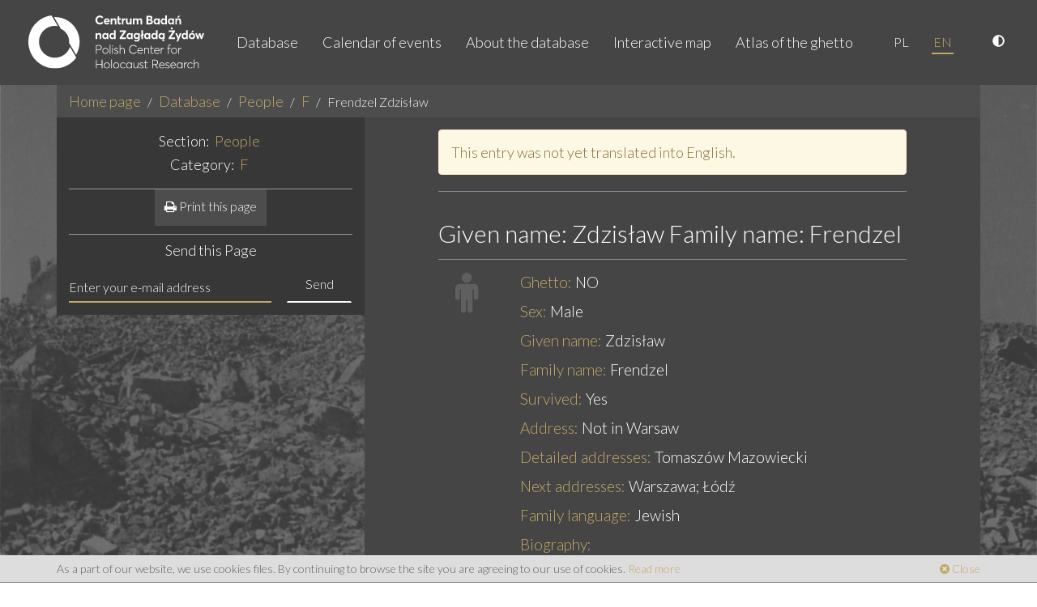

--- FILE ---
content_type: text/html; charset=utf-8
request_url: https://getto.pl/en/Osoby/F/Frendzel-Zdzislaw
body_size: 6883
content:
<!DOCTYPE html>
<html lang="en">
<head>
    <meta charset="utf-8">
<meta name="viewport" content="width=device-width, initial-scale=1, user-scalable=no">
<meta http-equiv="X-UA-Compatible" content="IE=edge">
<meta name="msapplication-tap-highlight" content="no">
<meta name="author" content="www.getto.pl">
            

<title>
    Online Warsaw Ghetto map and database - People - F - Frendzel Zdzisław </title>
<meta name="keywords" content="Warsaw, Warszawa, warsaw, warszawa, getto, ghetto, warsaw, Warsaw Ghetto, warsaw gjetto, getto warszawskie, getta warszawskiego"/><meta name="description" content="Online map and database of Warsaw Ghetto and &quot;Aryan&quot; part of the city. Contains collection of information about people, places and events created on the basis of archival and bibliographical data"/>    <meta name="robots" content="index, follow"/>                                                                
                <link rel="canonical" href="https://getto.pl/en/People/F/Frendzel-Zdzislaw"/>
    
<meta name="web_author" content="Kaliop Poland - www.kaliop.pl - Kaliop Poland Sp. z o.o.">
<meta name="designer" content="Kaliop Poland - www.kaliop.pl - Kaliop Poland Sp. z o.o.">

<link rel="apple-touch-icon" sizes="57x57" href="/extension/getto/design/getto/images/favicons/xapple-touch-icon-57x57.png.pagespeed.ic.aTkqgMWOsT.webp">
<link rel="apple-touch-icon" sizes="60x60" href="/extension/getto/design/getto/images/favicons/xapple-touch-icon-60x60.png.pagespeed.ic.a51cQFxyjD.webp">
<link rel="apple-touch-icon" sizes="72x72" href="/extension/getto/design/getto/images/favicons/xapple-touch-icon-72x72.png.pagespeed.ic.Dsqvy6_Z7b.webp">
<link rel="apple-touch-icon" sizes="76x76" href="/extension/getto/design/getto/images/favicons/xapple-touch-icon-76x76.png.pagespeed.ic.iimQGceuf2.webp">
<link rel="apple-touch-icon" sizes="114x114" href="/extension/getto/design/getto/images/favicons/xapple-touch-icon-120x120.png.pagespeed.ic.T7GmtCkwyx.webp">
<link rel="apple-touch-icon" sizes="120x120" href="/extension/getto/design/getto/images/favicons/xapple-touch-icon-120x120.png.pagespeed.ic.T7GmtCkwyx.webp">
<link rel="apple-touch-icon" sizes="144x144" href="/extension/getto/design/getto/images/favicons/xapple-touch-icon-144x144.png.pagespeed.ic.It4LjQOQlC.webp">
<link rel="apple-touch-icon" sizes="152x152" href="/extension/getto/design/getto/images/favicons/xapple-touch-icon-152x152.png.pagespeed.ic.mzA6vDCPFL.webp">
<link rel="apple-touch-icon" sizes="180x180" href="/extension/getto/design/getto/images/favicons/xapple-touch-icon-180x180.png.pagespeed.ic.5C_CTClu0J.webp">
<link rel="icon" type="image/png" href="/extension/getto/design/getto/images/favicons/xfavicon-32x32.png.pagespeed.ic.Y_X_SK8WbI.webp" sizes="32x32">
<link rel="icon" type="image/png" href="/extension/getto/design/getto/images/favicons/xfavicon-96x96.png.pagespeed.ic.GQD91221Hw.webp" sizes="96x96">
<link rel="icon" type="image/png" href="/extension/getto/design/getto/images/favicons/xfavicon-16x16.png.pagespeed.ic.YeFHaLcKoK.webp" sizes="16x16">

<meta name="msapplication-TileColor" content="#ffffff">
<meta name="msapplication-TileImage" content="/extension/getto/design/getto/images/favicons/mstile-144x144.png">
<meta name="theme-color" content="#ffffff">
<meta name="msapplication-config" content="/extension/getto/design/getto/images/favicons/browserconfig.xml">
<link rel="Shortcut icon" href="/extension/getto/design/getto/images/favicons/favicon.ico" type="image/x-icon">

<meta name="generator" content="eZ publish"/>        <link href="https://fonts.googleapis.com/css?family=Lato:300,300i,400,400i&amp;subset=latin-ext" rel="stylesheet">    <link rel="stylesheet" type="text/css" href="/A.design,,_standard,,_stylesheets,,_debug.css+extension,,_getto,,_design,,_getto,,_stylesheets,,_screen.css+extension,,_getto,,_design,,_getto,,_stylesheets,,_print.css+extension,,_getto,,_design,,_getto,,_stylesheets,,_jquery-ui.css+extension,,_gettosearch,,_design,,_getto,,_stylesheets,,_classic-min.css,Mcc.qyVIyqzqRW.css.pagespeed.cf.zWL7e6XZeM.css"/>






    


    <script type="text/javascript">
        var translation = {
            view_full_size: 'View in full size'
        };
        function setCookie(name, value) {
            document.cookie = name + '=' + value;
        }
        function getCookie(name) {
            const value = `; ${document.cookie}`;
            const parts = value.split(`; ${name}=`);
            if (parts.length === 2) return parts.pop().split(';').shift();
        }
        function makeDefaultCookie() {
            let fontSize = 1.8;
            let contrast = false;
            if(!getCookie('contrast')) {
                setCookie('contrast',contrast);
            }
            if(!getCookie('fontSize')) {
                setCookie('fontSize',fontSize);
            }
        }
        function makeDefaultClass() {
            let contrast = getCookie('contrast');
            let body = document.getElementsByTagName('body')[0];
            if(contrast === 'true') {
                body.classList.add('contrastElements');
            }
            if(contrast === 'false') {
                body.classList.remove('contrastElements');
            }
        }
        function makeDefaultIcon() {
            let contrastIcon = document.getElementsByClassName('contrastIcon')[0];
            let contrastIconSlash = document.getElementsByClassName('contrastIconSlash')[0];
            let contrast = getCookie('contrast');
            if(contrast === 'true') {
                contrastIcon.classList.remove('hideIcon');
                contrastIconSlash.classList.add('hideIcon');
            }
            if(contrast === 'false') {
                contrastIcon.classList.add('hideIcon');
                contrastIconSlash.classList.remove('hideIcon');
            }
            let sizeUp = document.getElementsByClassName('sizeUp')[0];
            if (sizeUp) {
                sizeUp.classList.add('hideIcon');
            }
        }
        function changeContrast() {
            let contrast = getCookie('contrast');
            let body = document.getElementsByTagName('body')[0];
            let contrastIcon = document.getElementsByClassName('contrastIcon')[0];
            let contrastIconSlash = document.getElementsByClassName('contrastIconSlash')[0];
            if(contrast === 'true') {
                setCookie('contrast',false);
                body.classList.remove('contrastElements');
                contrastIcon.classList.add('hideIcon');
                contrastIconSlash.classList.remove('hideIcon');
            }
            if(contrast === 'false') {
                setCookie('contrast',true);
                body.classList.add('contrastElements');
                contrastIcon.classList.remove('hideIcon');
                contrastIconSlash.classList.add('hideIcon');
            }
        }
        function changeFontSize(size) {
            let fontSize = getCookie('fontSize');
            let body = document.getElementsByTagName('body')[0];
            let nav = document.getElementsByClassName('navbar-nav')[0];
            let footer = document.querySelector('.copyright a');
            let copyright = document.querySelector('.copyright');
            let footerRight = document.querySelector('.footer-right');
            let searchCount = document.querySelector('.js-search-count');
            let mapNote = document.querySelector('#js-map-note');
            let mapTitle = document.querySelector('h2.header');
            let breadcrumb = document.querySelectorAll('.breadcrumb li a');
            let p = document.querySelectorAll('p');
            let b = document.querySelectorAll('b');
            let h2 = document.querySelectorAll('h2');
            let h3 = document.querySelectorAll('h3');
            let h4 = document.querySelectorAll('h4');
            let h5 = document.querySelectorAll('h5');
            let h6 = document.querySelectorAll('h6');
            let pageIntro = document.querySelectorAll('.page-intro');

            if(fontSize) {
                if(body) {
                    body.style.fontSize = size;
                }
                if(nav) {
                    nav.style.fontSize = size;
                }
                if(footer) {
                    footer.style.fontSize = size;
                }
                if(copyright) {
                    copyright.style.fontSize = size;
                }
                if(footerRight) {
                    footerRight.style.fontSize = size;
                }
                if(searchCount) {
                    searchCount.style.fontSize = size;
                }
                if(mapNote) {
                    mapNote.style.fontSize = size;
                }
                if(mapTitle) {
                    mapTitle.style.fontSize = size;
                }
                if(breadcrumb) {
                    Object.values(breadcrumb).map((el,index) => {
                        el.style.fontSize = size;
                    });
                }
                if(p) {
                    Object.values(p).map((el,index) => {
                        el.style.fontSize = size;
                    });
                }
                if(b) {
                    Object.values(b).map((el,index) => {
                        el.style.fontSize = size;
                    });
                }
                if(h2) {
                    Object.values(h2).map((el,index) => {
                        el.style.fontSize = size;
                    });
                }
                if(h3) {
                    Object.values(h3).map((el,index) => {
                        el.style.fontSize = size;
                    });
                }
                if(h4) {
                    Object.values(h4).map((el,index) => {
                        el.style.fontSize = size;
                    });
                }
                if(h5) {
                    Object.values(h5).map((el,index) => {
                        el.style.fontSize = size;
                    });
                }
                if(h6) {
                    Object.values(h6).map((el,index) => {
                        el.style.fontSize = size;
                    });
                }
                if(pageIntro) {
                    Object.values(pageIntro).map((el,index) => {
                        el.style.fontSize = size;
                    });
                }
            }
        }
        function fontUp() {
            let fontSize = parseFloat(getCookie('fontSize'));
            fontSize = fontSize + 0.2;
            if(fontSize <= 2.4) {
                setCookie('fontSize', fontSize);
                changeFontSize(fontSize + 'rem');
            }
        }
        function fontDown() {
            let fontSize = parseFloat(getCookie('fontSize'));
            fontSize = fontSize - 0.2;
            if(fontSize >= 1.4) {
                setCookie('fontSize', fontSize);
                changeFontSize(fontSize + 'rem');
            }
        }
        function makeDefaultFont() {
            let fontSize = getCookie('fontSize');
            changeFontSize(fontSize + 'rem');
        }
        function sizeUp() {
            let sizeUp = document.getElementsByClassName('sizeUp')[0];
            let sizeDown = document.getElementsByClassName('sizeDown')[0];
            sizeUp.classList.add('hideIcon');
            sizeDown.classList.remove('hideIcon');
            let result = document.getElementsByClassName('search-results')[0];
            let filters = document.getElementsByClassName('search-filters')[0];
            filters.style.display = 'block';
            result.classList.remove('widthFull');
        }
        function sizeDown() {
            let sizeUp = document.getElementsByClassName('sizeUp')[0];
            let sizeDown = document.getElementsByClassName('sizeDown')[0];
            sizeUp.classList.remove('hideIcon');
            sizeDown.classList.add('hideIcon');
            let result = document.getElementsByClassName('search-results')[0];
            let filters = document.getElementsByClassName('search-filters')[0];
            result.classList.add('widthFull');
            filters.style.display = 'none';
        }
        document.addEventListener('DOMContentLoaded',function () {
            makeDefaultCookie();
            makeDefaultClass();
            makeDefaultIcon();
            makeDefaultFont();
        })
    </script>

<script type="text/javascript" src="/extension/getto/design/getto/javascript/jquery-2.1.1.min.js.pagespeed.jm.OH66oSK0of.js" charset="utf-8"></script>
<script src="/extension/getto/design/getto/javascript/jquery-ui.min.js+bootstrap.min.js+owl.carousel.min.js+ma5gallery.js.pagespeed.jc.TtjeVO6JYW.js"></script><script>eval(mod_pagespeed_Eq2kkgCOQg);</script>
<script>eval(mod_pagespeed_STAvvZaRls);</script>
<script>eval(mod_pagespeed_phvFuEP$KG);</script>
<script>eval(mod_pagespeed_IYhBmkgDOX);</script>
<script type="text/javascript" src="/extension/getto/design/getto/javascript/foundation-interchange-mod.js" charset="utf-8"></script>
<script src="/extension/getto/design/getto/javascript/bootstrap-select.min.js+bootstrap-select-pl_PL.min.js+fileinput.js.pagespeed.jc.uZKl9XkPC-.js"></script><script>eval(mod_pagespeed_0F$9SoxUdK);</script>
<script>eval(mod_pagespeed__gfS4iN9hn);</script>
<script>eval(mod_pagespeed_oxaV96DGLn);</script>
<script src="/extension/getto/design/getto,_javascript,_gmap-markerclusterer.js+standard,_javascript,_gmap-layers.js+getto,_javascript,_jquery.swipebox.min.js.pagespeed.jc.4KIbDZzt8o.js"></script><script>eval(mod_pagespeed_RBZXTvkMJD);</script>
<script>eval(mod_pagespeed_tLqEWnaVzq);</script>
<script>eval(mod_pagespeed_UDSsjU5pL$);</script>
<script src="/extension/getto,_design,_getto,_javascript,_functions.js+gettosearch,_design,_getto,_javascript,_jQDateRangeSlider-min.js.pagespeed.jc.fQsEvWYeCT.js"></script><script>eval(mod_pagespeed_SJIs0G4PPE);</script>
<script>eval(mod_pagespeed_GHv0wzDFwX);</script>



    

        

<!-- Czujka statystyk EN -->



</head><body>
<!-- Load Facebook SDK for JavaScript -->
<div id="fb-root"></div>
<script>var srcLang="//connect.facebook.net/en_US/all.js#xfbml=1";(function(d,s,id){var js,fjs=d.getElementsByTagName(s)[0];if(d.getElementById(id))return;js=d.createElement(s);js.id=id;js.src=srcLang;fjs.parentNode.insertBefore(js,fjs);}(document,'script','facebook-jssdk'));</script> 
<div class="ma5-page">
                                <nav class="navbar navbar-default navbar-static-top">
    <div class="container-fluid">
        <div class="navbar-center">
            <div class="navbar-header">
                <button type="button" class="navbar-toggle collapsed" data-toggle="collapse" data-target="#navbar" aria-expanded="false" aria-controls="navbar">
                    <span class="sr-only">Toggle navigation</span>
                    <span class="icon-bar"></span>
                    <span class="icon-bar"></span>
                    <span class="icon-bar"></span>
                </button>
                <a class="navbar-brand" href="/en">
                    <img src="/extension/getto/design/getto/images/logo.svg" alt="Getto Warszawskie">
                </a>
            </div>
            <div id="navbar" class="navbar-right navbar-collapse collapse">
            <ul class="nav navbar-nav">
                <li>
                    <a href="/en/explore/search">Database</a>
                </li>
                                                                                                                            <li>
                                                            <a href="/en/Calendar-of-events">Calendar of events</a>
                                                    </li>
                                                                                                                                                <li>
                                                            <a href="/en/About-the-database">About the database</a>
                                                    </li>
                                                                                                                                                                        <li>
                            <a href="/en/explore/search?view=map">Interactive map</a>
                        </li>
                                                                                                                                                                        <li>
                                                            <a href="/en/Atlas-of-the-ghetto">Atlas of the ghetto</a>
                                                    </li>
                                                </ul>
            <ul class="nav navbar-nav lang-nav">
                                                    <li><a href="/pl/Osoby/F/Frendzel-Zdzislaw">PL</a></li>
                                    <li class="active"><a href="/en/Osoby/F/Frendzel-Zdzislaw">EN</a></li>
                            </ul>
            <ul class="nav navbar-nav lang-nav">
                <li>
                    <a href="javascript:changeContrast()" title="High contrast version">
                        <svg aria-hidden="true" focusable="false" data-prefix="fas" data-icon="adjust" class="contrastIcon svg-inline--fa fa-adjust fa-w-16" role="img" xmlns="http://www.w3.org/2000/svg" viewBox="0 0 512 512"><path fill="currentColor" d="M8 256c0 136.966 111.033 248 248 248s248-111.034 248-248S392.966 8 256 8 8 119.033 8 256zm248 184V72c101.705 0 184 82.311 184 184 0 101.705-82.311 184-184 184z"></path></svg>
                        <svg aria-hidden="true" focusable="false" data-prefix="fas" data-icon="adjust" class="contrastIconSlash svg-inline--fa fa-adjust fa-w-16" role="img" xmlns="http://www.w3.org/2000/svg" viewBox="0 0 512 512"><path fill="currentColor" d="M8 256c0 136.966 111.033 248 248 248s248-111.034 248-248S392.966 8 256 8 8 119.033 8 256zm248 184V72c101.705 0 184 82.311 184 184 0 101.705-82.311 184-184 184z"></path></svg>
                    </a>
                </li>


            </ul>
        </div>
        </div>
    </div>
</nav>    
    <div class="page-wrapper">
        <main class="container">
                            
    <nav>
        <ol class="breadcrumb">
                                        
            <li><a href="/en">Home page</a></li>

                                        <li><a href="/en/explore/search">Database</a></li>
            
                                                                        <li><a href="/en/People">People</a></li>
                                                                                                            <li><a href="/en/People/F">F</a></li>
                                                                                                            <li class="active">Frendzel Zdzisław </li>
                                                        </ol>
    </nav>
                    
                
    <div class="container-wrapper">
        <div class="col-md-4 sidebar">
            <div class="header">
                <h2 class="h4">Section: <a href="/en/People"><mark>People</mark></a></h2>
                <h2 class="h4 ">Category: <a href="/en/People/F"><mark>F</mark></a></h2>
            </div>
                <div class="header">
        <a class="btn btn-primary" href="/en/layout/set/print/content/view/full/129573">
            <i class="fa fa-print"></i> Print this page
        </a>
    </div>                            <div class="getto-form">
            <div class="text-center">
                <h5>Send this Page</h5>
            </div>
            <form id="email-record" class="form-inline" method="post" action="/en/getto/sendrecord" autocomplete="off">
                <div class="message"></div>
                <input type="hidden" name="node_id" value="129573"/>
                <div class="input-group">
                    <input type="email" class="form-control email-address" id="input-email" name="email" placeholder="Enter your e-mail address">
                <span class="input-group-btn">
                    <button type="submit" class="btn btn-empty">Send</button>
                </span>
                </div>
            </form>
        </div>
            </div>
        <div class="col-md-8 main-content">
            <div class="col-sm-10 col-sm-offset-1">
                                                    <div class="alert alert-warning" role="alert">
                        This entry was not yet translated into English.
                    </div>
                                <section class="attribute-group">
                    <h1 class="h2">
                        Given name: Zdzisław 
                        Family name: Frendzel
                    </h1>
                </section>
                <section class="attribute-group">
                    <div class="row">
                        <div class="col-sm-2">
                            <span class="fa fa-male ico-lg"></span>
                        </div>
                        <div class="col-sm-10">
                            <ul class="attributes">
                                <li> 
                                    <label>Ghetto:</label>
                                                                            NO
                                                                    </li>

                                                                    <li>
                                        <label>Sex:</label>
                                            Male                                    </li>
                                
                                                                    <li>
                                        <label>Given name:</label>
                                        Zdzisław 
                                    </li>
                                
                                                                    <li>
                                        <label>Family name:</label>
                                        Frendzel
                                    </li>
                                
                                
                                
                                
                                
                                                                
                                
                                
                                  
                                    <li>
                                        <label>Survived:</label>

                                                                                                                                                                                                                                                        Yes
                                    </li>
                                
                                                                    <li>
                                        <label>Address:</label>
                                            Not in Warsaw                                    </li>
                                
                                
                                                                    <li>
                                        <label>Detailed addresses:</label>
                                        
Tomaszów Mazowiecki                                    </li>
                                
                                                                    <li>
                                        <label>Next addresses:</label>
                                        
Warszawa; Łódź                                    </li>
                                
                                  
                                    <li>
                                        <label>Family language:</label>

                                                                                                                                                                                                                                                        Jewish
                                    </li>
                                
                                
                                
                                
                                
                                
                                                                    <li>
                                        <label>Biography:</label>
                                        <div class="text-attribute">
                                            <p>Przed wojną jest dyrektorem Tomaszowskiej Fabryki Sztucznego Jedwabiu. W czasie okupacji dostaje wsparcie ze strony Bronisława Majewskiego, byłego oficera WP, działającego w Ruchu Oporu. Majewski zatrudniony w Wydziale Ewidencji Ludności warszawskiego Zarządu Miejskiego, załatwia mu aryjskie dokumenty. Po wojnie Frendzel mieszka w Łodzi.</p>
                                        </div>
                                    </li>
                                
                                                                    
                                    
                                                                            <li>
                                            <label>Actions:</label>

                                                                                                                                                                                                                                                                                                                                                                                                                                                                                                                                                                                                                                                                                                                    Poles operations, underground activity, help, private/everyday life
                                        </li>
                                    
                                                                            <li>
                                            <label>Details:</label>

                                                                                                                                                                                                                                                                                                                                                                                                                                                                                                                                                                                                                                                                                                                    other help, individual help , material help , with Aryan documents 
                                        </li>
                                                                    
                                
                                                            </ul>
                        </div>
                    </div>
                    <div class="row">
                        <div class="col-xs-12">
                            <ul class="attributes">
                                
<li>
    
    
    
            <section class="attribute-group">
            <div class="row">
                <div class="col-sm-2">
                    <span class="fa fa-book ico-lg"></span>
                </div>
                <div class="col-sm-10">
                    <h3 class="h4">Related sources:</h3>
                    <ul class="record-list record-list-line">
                                                                                                                                            
                            <li>
                                <a href="/en/Sources/Relacja-301-5828-w-Archiwum-ZIH">
                                                                            Bronisław  Majewski, <i>Relacja 301-5828; w Archiwum ŻIH</i>
                                    
                                                                    </a>,&nbsp;                            </li>
                                            </ul>
                </div>
            </div>
        </section>
    </li>                            </ul>
                        </div>
                    </div>
                    <div class="row">
                        <div class="col-sm-2"></div>
                        <div class="col-sm-10">
                            <ul class="attributes">
                                
                                                                    <li>
                                        <label>Source Pages:</label>
                                        
str. 6                                    </li>
                                                            </ul>
                        </div>
                    </div>
                    <div class="row">
                        <div class="col-xs-12">
                            <ul class="attributes">
                                
<li>
            <section class="attribute-group">
            <div class="row">
                <div class="col-sm-2">
                    <span class="fa fa-male ico-lg"></span>
                </div>
                <div class="col-sm-10">
                    <h3 class="h4">Related people:</h3>
                    <ul class="record-list record-list-line">
                                                                                                                                            
                            <li>
                                <a href="/en/People/K/Kaliski-Emil">
                                    Kaliski
 Emil 

                                                                                                                                                                                                                                                                                                                                                                                        (Acquaintance)
                                                                                                            </a>
                                                                    <p>Emil Kaliski, inżynier architekt, urbanista, w czasie okupacji dostaje wsparcie ze strony Bronisława Majewskiego, by...</p>
                                                            </li>
                                                                                                                                            
                            <li>
                                <a href="/en/People/M/Majewski-Bronislaw-Maksymilian-Nieznane">
                                    Majewski
 Bronisław Maksymilian

                                                                                                                                                                                                                                                                                                                                                                                        (Aider )
                                                                                                            </a>
                                                                    <p>Współautor relacji 301- 6045. Podczas okupacji członek Ruchu Oporu. Współpracował z Wacławem Koskiem w \&quot;Paszpo...</p>
                                                            </li>
                                            </ul>
                </div>
            </div>
        </section>
    
            <section class="attribute-group">
            <div class="row">
                <div class="col-sm-2">
                    <span class="fa fa-map-marker ico-lg"></span>
                </div>
                <div class="col-sm-10">
                    <h3 class="h4">Related places:</h3>
                    <ul class="record-list record-list-line">
                                                                                                                                            
                            <li>
                                <a href="/en/Places/N/Nieznana1206">
                                    Nieznana

                                                                    </a>
                                                                    <p>
Bronisław Majewski pomaga architektowi Emilowi Kaliskiemu.
</p>
                                                            </li>
                                            </ul>
                </div>
            </div>
        </section>
    
            <section class="attribute-group">
            <div class="row">
                <div class="col-sm-2">
                    <span class="fa fa-calendar ico-lg"></span>
                </div>
                <div class="col-sm-10">
                    <h3 class="h4">Related events:</h3>
                    <ul class="record-list record-list-line">
                                                                                                                                            
                            <li>
                                <a href="/en/Events/Bronislaw-Majewski-byly-oficer-WP-zatrudniony-w-Wydziale-Ewidencji-Ludnosci-warszawskiego-Zarzadu">
                                                                            Bronisław Majewski, były oficer WP, zatrudniony w Wydziale Ewidenc...
                                                                                                                1941                                    
                                                                                                                                                                                                                                                                                                                                                                                                                                                                                                                                                                                                                                                                                                                                                                                                                                                                                                                                                                                                                                                                                                                        (Help / free of charge / one-off/short-lasting / documents / Independent Jewish actions )
                                                                                                            </a>
                                                                            ,&nbsp;
                                                                </li>
                                            </ul>
                </div>
            </div>
        </section>
    
    </li>                            </ul>
                        </div>
                    </div>
                    <div class="row">
                        <div class="col-sm-2"></div>
                        <div class="col-sm-10">
                            <ul class="attributes">
                                                                    <li>
                                        <label>Location:</label>
                                                                                <div class="map-attribute">
                                                
<div id="gmap-layers"></div>



<script type="text/javascript">var layers={'layer1':0.5,'layer2':0,'layer3':0};var mapStart=false;var map=null;var gmapInit=function(){map=$('#gmap-layers').gmapLayers({layers:[{id:'layer-1',name:'Ghetto plan',bounds:new google.maps.LatLngBounds(new google.maps.LatLng(52.227046,20.967637),new google.maps.LatLng(52.258172,21.009443)),opacity:layers.layer1},{id:'layer-2',name:'The ghetto streets',bounds:new google.maps.LatLngBounds(new google.maps.LatLng(52.227374,20.967478),new google.maps.LatLng(52.258295,21.008958)),opacity:layers.layer2},{id:'layer-3',name:'Ghetto and "aryan side"',bounds:new google.maps.LatLngBounds(new google.maps.LatLng(52.152058,20.927259),new google.maps.LatLng(52.314700,21.134822)),opacity:0}],fetch_url:'/en/getto/markers/129573',full_url:'/en/getto/node',load_url:'/en/getto/load',details_url:'/en/getto/details',search:false});google.maps.event.addListenerOnce(map,'idle',function(){if($('#print').length>0){setTimeout(window.print,500);}});};$(window).load(function(){gmapInit();});</script>                                        </div>
                                    </li>
                                                            </ul>
                        </div>
                    </div>
                </section>
                <section class="attribute-group">
                    <div class="fb-like" data-href="https://getto.pl/en/People/F/Frendzel-Zdzislaw" data-layout="standard" data-action="like" data-show-faces="true" data-share="true" data-colorscheme="dark">
</div>                </section>
            </div>
            <div class="clearfix"></div>
        </div>
        <div class="clearfix"></div>
    </div>
    
        </main>
    </div>

    <footer class="site-footer">
        <div class="cookies-warning">
    <div class="cookies-warning-container container">
        As a part of our website, we use cookies files. By continuing to browse the site you are agreeing to our use of cookies.
        <a href="/en/cookies-en">Read more</a>
        <a class="cookies-warning-close" href="#"><span class="fa fa-times-circle"></span> Close</a>
    </div>
</div>        <div class="container-fluid">
    <div class="row">
        <div class="col-copyright col-xs-12 col-sm-9">
            <div class="copyright">
                Copyright &copy; 2011-2026 <a target="_blank" href="http://www.holocaustresearch.pl/">Centrum Badań nad Zagładą Żydów</a> | <a target="_blank" href="https://pl-pl.facebook.com/CentrumBadannadZagladaZydow">Facebook Fan Page</a>
            </div>
        </div>
        <div class="col-author col-xs-12 col-sm-3">
            <div class="footer-right">
                by <a target="_blank" title="Kaliop Poland Interactive Media" href="http://www.kaliop.pl/">Kaliop</a>
            </div>
        </div>
    </div>
</div>    </footer>
</div>


</body>
</html>